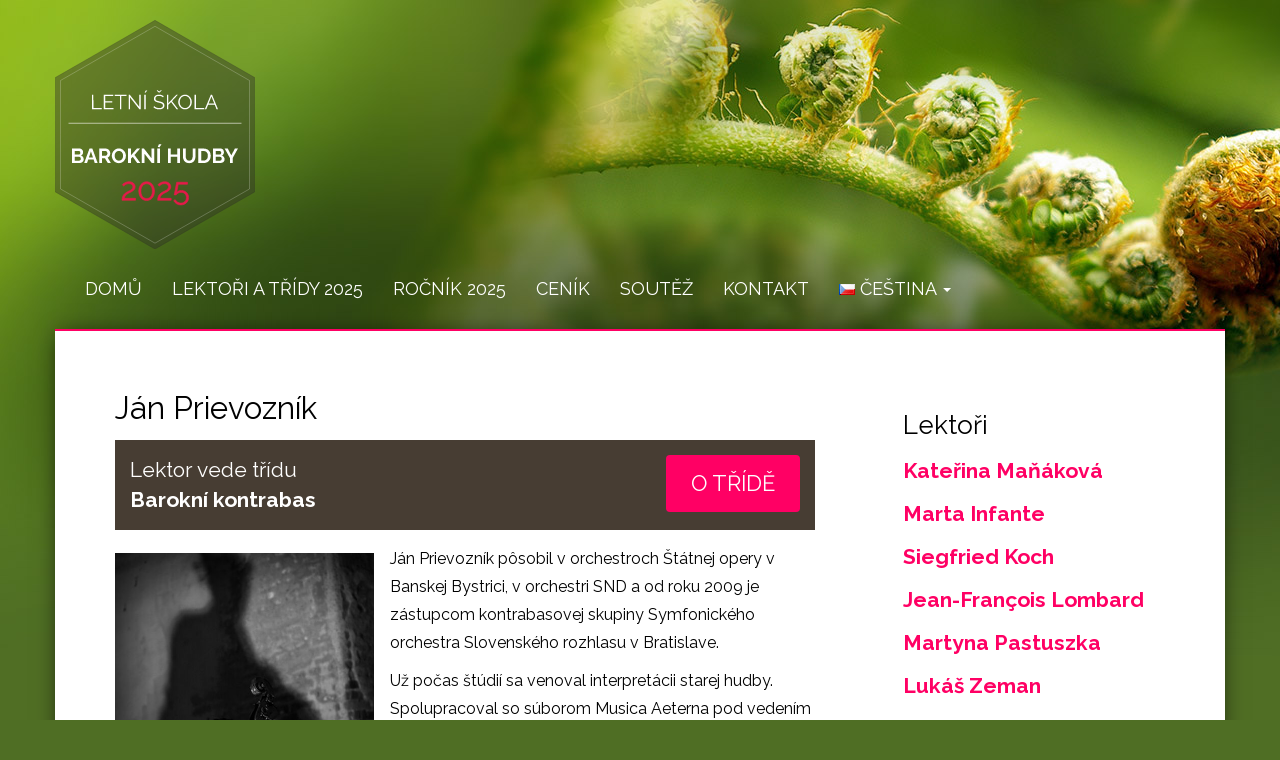

--- FILE ---
content_type: text/html; charset=UTF-8
request_url: https://www.baroknihudba.cz/jan-prievoznik/
body_size: 8661
content:
<!doctype html>
<!--[if lt IE 7 ]> <html class="no-js ie6" lang="cs-CZ" prefix="og: https://ogp.me/ns#"> <![endif]-->
<!--[if IE 7 ]>    <html class="no-js ie7" lang="cs-CZ" prefix="og: https://ogp.me/ns#"> <![endif]-->
<!--[if IE 8 ]>    <html class="no-js ie8" lang="cs-CZ" prefix="og: https://ogp.me/ns#"> <![endif]-->
<!--[if (gte IE 9)|!(IE)]><!--> <html class="no-js" lang="cs-CZ" prefix="og: https://ogp.me/ns#"> <!--<![endif]-->
<head>

<meta charset="UTF-8" />
<meta name="viewport" content="width=device-width, user-scalable=no, initial-scale=1.0, minimum-scale=1.0, maximum-scale=1.0">
<title>Ján Prievozník - Letní škola barokní hudby</title>

<link href="https://www.baroknihudba.cz/wp-content/themes/baroknihudba23/favicon.ico" rel="icon" type="image/png" />

    <link rel="preconnect" href="https://fonts.googleapis.com">
    <link rel="preconnect" href="https://fonts.gstatic.com" crossorigin>
    <link href="https://fonts.googleapis.com/css2?family=Raleway:wght@400;700&display=swap" rel="stylesheet">

<meta property="og:title" content="Ján Prievozník - Letní škola barokní hudby" />
<meta property="og:type" content="article" />
<meta property="og:url" content="https://www.baroknihudba.cz/jan-prievoznik/" />
<meta property="og:description" content="" />
<meta property="og:site_name" content="Letní škola barokní hudby" />
<meta property="og:image" content="https://www.baroknihudba.cz/wp-content/uploads/2021/02/prievoznik-kopie.jpg" />
<meta property="og:locale" content="cs_CZ" />
<meta name="twitter:card" content="summary" />
<meta name="twitter:url" content="https://www.baroknihudba.cz/jan-prievoznik/" />
<meta name="twitter:site" content="Letní škola barokní hudby" />
<meta name="twitter:description" content="" />
<meta name="author" content="Lukáš Jakubíček 2017" />

<!--[if lt IE 9]>
<script src="/js/html5shiv.min.js"></script>
<script src="/js/respond.min.js"></script>
<![endif]-->
<link rel="alternate" href="https://www.baroknihudba.cz/jan-prievoznik/" hreflang="cs" />
<link rel="alternate" href="https://www.baroknihudba.cz/en/jan-prievoznik-2/" hreflang="en" />

<!-- Optimalizace pro vyhledávače podle Rank Math - https://s.rankmath.com/home -->
<meta name="description" content="je slovenský kontrabasista. Jako kontrabasista působil v orchestrech Státní opery v Banské Bystrici, v orchestru Slovenského národního divadla a momentálně působí jako zástupce kontrabasové skupiny Symfonického orchestru Slovenského rozhlasu."/>
<meta name="robots" content="follow, index, max-snippet:-1, max-video-preview:-1, max-image-preview:large"/>
<link rel="canonical" href="https://www.baroknihudba.cz/jan-prievoznik/" />
<meta property="og:locale" content="cs_CZ" />
<meta property="og:type" content="article" />
<meta property="og:title" content="Ján Prievozník - Letní škola barokní hudby" />
<meta property="og:description" content="je slovenský kontrabasista. Jako kontrabasista působil v orchestrech Státní opery v Banské Bystrici, v orchestru Slovenského národního divadla a momentálně působí jako zástupce kontrabasové skupiny Symfonického orchestru Slovenského rozhlasu." />
<meta property="og:url" content="https://www.baroknihudba.cz/jan-prievoznik/" />
<meta property="og:site_name" content="Letní škola barokní hudby" />
<meta property="article:section" content="Lektoři" />
<meta property="og:updated_time" content="2022-01-05T15:30:26+01:00" />
<meta property="og:image" content="https://www.baroknihudba.cz/wp-content/uploads/2021/02/prievoznik-kopie.jpg" />
<meta property="og:image:secure_url" content="https://www.baroknihudba.cz/wp-content/uploads/2021/02/prievoznik-kopie.jpg" />
<meta property="og:image:width" content="484" />
<meta property="og:image:height" content="363" />
<meta property="og:image:alt" content="barokní kontrabas kurzy staré hudby" />
<meta property="og:image:type" content="image/jpeg" />
<meta property="article:published_time" content="2020-02-09T14:10:07+01:00" />
<meta property="article:modified_time" content="2022-01-05T15:30:26+01:00" />
<meta name="twitter:card" content="summary_large_image" />
<meta name="twitter:title" content="Ján Prievozník - Letní škola barokní hudby" />
<meta name="twitter:description" content="je slovenský kontrabasista. Jako kontrabasista působil v orchestrech Státní opery v Banské Bystrici, v orchestru Slovenského národního divadla a momentálně působí jako zástupce kontrabasové skupiny Symfonického orchestru Slovenského rozhlasu." />
<meta name="twitter:image" content="https://www.baroknihudba.cz/wp-content/uploads/2021/02/prievoznik-kopie.jpg" />
<meta name="twitter:label1" content="Napsal/a:" />
<meta name="twitter:data1" content="Anna Pinknerová" />
<meta name="twitter:label2" content="Doba čtení" />
<meta name="twitter:data2" content="2 minuty" />
<script type="application/ld+json" class="rank-math-schema">{"@context":"https://schema.org","@graph":[{"@type":["EducationalOrganization","Organization"],"@id":"https://www.baroknihudba.cz/#organization","name":"Letn\u00ed \u0161kola barokn\u00ed hudby","url":"https://www.baroknihudba.cz"},{"@type":"WebSite","@id":"https://www.baroknihudba.cz/#website","url":"https://www.baroknihudba.cz","name":"Letn\u00ed \u0161kola barokn\u00ed hudby","publisher":{"@id":"https://www.baroknihudba.cz/#organization"},"inLanguage":"cs"},{"@type":"ImageObject","@id":"https://www.baroknihudba.cz/wp-content/uploads/2021/02/prievoznik-kopie.jpg","url":"https://www.baroknihudba.cz/wp-content/uploads/2021/02/prievoznik-kopie.jpg","width":"484","height":"363","inLanguage":"cs"},{"@type":"WebPage","@id":"https://www.baroknihudba.cz/jan-prievoznik/#webpage","url":"https://www.baroknihudba.cz/jan-prievoznik/","name":"J\u00e1n Prievozn\u00edk - Letn\u00ed \u0161kola barokn\u00ed hudby","datePublished":"2020-02-09T14:10:07+01:00","dateModified":"2022-01-05T15:30:26+01:00","isPartOf":{"@id":"https://www.baroknihudba.cz/#website"},"primaryImageOfPage":{"@id":"https://www.baroknihudba.cz/wp-content/uploads/2021/02/prievoznik-kopie.jpg"},"inLanguage":"cs"},{"@type":"Person","@id":"https://www.baroknihudba.cz/jan-prievoznik/#author","name":"Anna Pinknerov\u00e1","image":{"@type":"ImageObject","@id":"https://secure.gravatar.com/avatar/e4ba78ca532b80742822b6764b5417fb?s=96&amp;d=mm&amp;r=g","url":"https://secure.gravatar.com/avatar/e4ba78ca532b80742822b6764b5417fb?s=96&amp;d=mm&amp;r=g","caption":"Anna Pinknerov\u00e1","inLanguage":"cs"},"worksFor":{"@id":"https://www.baroknihudba.cz/#organization"}},{"@type":"BlogPosting","headline":"J\u00e1n Prievozn\u00edk - Letn\u00ed \u0161kola barokn\u00ed hudby","keywords":"barokn\u00ed kontrabas kurzy star\u00e9 hudby","datePublished":"2020-02-09T14:10:07+01:00","dateModified":"2022-01-05T15:30:26+01:00","author":{"@id":"https://www.baroknihudba.cz/jan-prievoznik/#author","name":"Anna Pinknerov\u00e1"},"publisher":{"@id":"https://www.baroknihudba.cz/#organization"},"description":"je slovensk\u00fd kontrabasista. Jako kontrabasista p\u016fsobil v orchestrech St\u00e1tn\u00ed opery v Bansk\u00e9 Bystrici, v orchestru Slovensk\u00e9ho n\u00e1rodn\u00edho divadla a moment\u00e1ln\u011b p\u016fsob\u00ed jako z\u00e1stupce kontrabasov\u00e9 skupiny Symfonick\u00e9ho orchestru Slovensk\u00e9ho rozhlasu.","name":"J\u00e1n Prievozn\u00edk - Letn\u00ed \u0161kola barokn\u00ed hudby","@id":"https://www.baroknihudba.cz/jan-prievoznik/#richSnippet","isPartOf":{"@id":"https://www.baroknihudba.cz/jan-prievoznik/#webpage"},"image":{"@id":"https://www.baroknihudba.cz/wp-content/uploads/2021/02/prievoznik-kopie.jpg"},"inLanguage":"cs","mainEntityOfPage":{"@id":"https://www.baroknihudba.cz/jan-prievoznik/#webpage"}}]}</script>
<!-- /Rank Math WordPress SEO plugin -->

<link rel='dns-prefetch' href='//ajax.googleapis.com' />
<link rel='stylesheet' id='wp-block-library-css' href='https://www.baroknihudba.cz/wp-includes/css/dist/block-library/style.min.css?ver=6.1.9' type='text/css' media='all' />
<link rel='stylesheet' id='classic-theme-styles-css' href='https://www.baroknihudba.cz/wp-includes/css/classic-themes.min.css?ver=1' type='text/css' media='all' />
<style id='global-styles-inline-css' type='text/css'>
body{--wp--preset--color--black: #000000;--wp--preset--color--cyan-bluish-gray: #abb8c3;--wp--preset--color--white: #ffffff;--wp--preset--color--pale-pink: #f78da7;--wp--preset--color--vivid-red: #cf2e2e;--wp--preset--color--luminous-vivid-orange: #ff6900;--wp--preset--color--luminous-vivid-amber: #fcb900;--wp--preset--color--light-green-cyan: #7bdcb5;--wp--preset--color--vivid-green-cyan: #00d084;--wp--preset--color--pale-cyan-blue: #8ed1fc;--wp--preset--color--vivid-cyan-blue: #0693e3;--wp--preset--color--vivid-purple: #9b51e0;--wp--preset--gradient--vivid-cyan-blue-to-vivid-purple: linear-gradient(135deg,rgba(6,147,227,1) 0%,rgb(155,81,224) 100%);--wp--preset--gradient--light-green-cyan-to-vivid-green-cyan: linear-gradient(135deg,rgb(122,220,180) 0%,rgb(0,208,130) 100%);--wp--preset--gradient--luminous-vivid-amber-to-luminous-vivid-orange: linear-gradient(135deg,rgba(252,185,0,1) 0%,rgba(255,105,0,1) 100%);--wp--preset--gradient--luminous-vivid-orange-to-vivid-red: linear-gradient(135deg,rgba(255,105,0,1) 0%,rgb(207,46,46) 100%);--wp--preset--gradient--very-light-gray-to-cyan-bluish-gray: linear-gradient(135deg,rgb(238,238,238) 0%,rgb(169,184,195) 100%);--wp--preset--gradient--cool-to-warm-spectrum: linear-gradient(135deg,rgb(74,234,220) 0%,rgb(151,120,209) 20%,rgb(207,42,186) 40%,rgb(238,44,130) 60%,rgb(251,105,98) 80%,rgb(254,248,76) 100%);--wp--preset--gradient--blush-light-purple: linear-gradient(135deg,rgb(255,206,236) 0%,rgb(152,150,240) 100%);--wp--preset--gradient--blush-bordeaux: linear-gradient(135deg,rgb(254,205,165) 0%,rgb(254,45,45) 50%,rgb(107,0,62) 100%);--wp--preset--gradient--luminous-dusk: linear-gradient(135deg,rgb(255,203,112) 0%,rgb(199,81,192) 50%,rgb(65,88,208) 100%);--wp--preset--gradient--pale-ocean: linear-gradient(135deg,rgb(255,245,203) 0%,rgb(182,227,212) 50%,rgb(51,167,181) 100%);--wp--preset--gradient--electric-grass: linear-gradient(135deg,rgb(202,248,128) 0%,rgb(113,206,126) 100%);--wp--preset--gradient--midnight: linear-gradient(135deg,rgb(2,3,129) 0%,rgb(40,116,252) 100%);--wp--preset--duotone--dark-grayscale: url('#wp-duotone-dark-grayscale');--wp--preset--duotone--grayscale: url('#wp-duotone-grayscale');--wp--preset--duotone--purple-yellow: url('#wp-duotone-purple-yellow');--wp--preset--duotone--blue-red: url('#wp-duotone-blue-red');--wp--preset--duotone--midnight: url('#wp-duotone-midnight');--wp--preset--duotone--magenta-yellow: url('#wp-duotone-magenta-yellow');--wp--preset--duotone--purple-green: url('#wp-duotone-purple-green');--wp--preset--duotone--blue-orange: url('#wp-duotone-blue-orange');--wp--preset--font-size--small: 13px;--wp--preset--font-size--medium: 20px;--wp--preset--font-size--large: 36px;--wp--preset--font-size--x-large: 42px;--wp--preset--spacing--20: 0.44rem;--wp--preset--spacing--30: 0.67rem;--wp--preset--spacing--40: 1rem;--wp--preset--spacing--50: 1.5rem;--wp--preset--spacing--60: 2.25rem;--wp--preset--spacing--70: 3.38rem;--wp--preset--spacing--80: 5.06rem;}:where(.is-layout-flex){gap: 0.5em;}body .is-layout-flow > .alignleft{float: left;margin-inline-start: 0;margin-inline-end: 2em;}body .is-layout-flow > .alignright{float: right;margin-inline-start: 2em;margin-inline-end: 0;}body .is-layout-flow > .aligncenter{margin-left: auto !important;margin-right: auto !important;}body .is-layout-constrained > .alignleft{float: left;margin-inline-start: 0;margin-inline-end: 2em;}body .is-layout-constrained > .alignright{float: right;margin-inline-start: 2em;margin-inline-end: 0;}body .is-layout-constrained > .aligncenter{margin-left: auto !important;margin-right: auto !important;}body .is-layout-constrained > :where(:not(.alignleft):not(.alignright):not(.alignfull)){max-width: var(--wp--style--global--content-size);margin-left: auto !important;margin-right: auto !important;}body .is-layout-constrained > .alignwide{max-width: var(--wp--style--global--wide-size);}body .is-layout-flex{display: flex;}body .is-layout-flex{flex-wrap: wrap;align-items: center;}body .is-layout-flex > *{margin: 0;}:where(.wp-block-columns.is-layout-flex){gap: 2em;}.has-black-color{color: var(--wp--preset--color--black) !important;}.has-cyan-bluish-gray-color{color: var(--wp--preset--color--cyan-bluish-gray) !important;}.has-white-color{color: var(--wp--preset--color--white) !important;}.has-pale-pink-color{color: var(--wp--preset--color--pale-pink) !important;}.has-vivid-red-color{color: var(--wp--preset--color--vivid-red) !important;}.has-luminous-vivid-orange-color{color: var(--wp--preset--color--luminous-vivid-orange) !important;}.has-luminous-vivid-amber-color{color: var(--wp--preset--color--luminous-vivid-amber) !important;}.has-light-green-cyan-color{color: var(--wp--preset--color--light-green-cyan) !important;}.has-vivid-green-cyan-color{color: var(--wp--preset--color--vivid-green-cyan) !important;}.has-pale-cyan-blue-color{color: var(--wp--preset--color--pale-cyan-blue) !important;}.has-vivid-cyan-blue-color{color: var(--wp--preset--color--vivid-cyan-blue) !important;}.has-vivid-purple-color{color: var(--wp--preset--color--vivid-purple) !important;}.has-black-background-color{background-color: var(--wp--preset--color--black) !important;}.has-cyan-bluish-gray-background-color{background-color: var(--wp--preset--color--cyan-bluish-gray) !important;}.has-white-background-color{background-color: var(--wp--preset--color--white) !important;}.has-pale-pink-background-color{background-color: var(--wp--preset--color--pale-pink) !important;}.has-vivid-red-background-color{background-color: var(--wp--preset--color--vivid-red) !important;}.has-luminous-vivid-orange-background-color{background-color: var(--wp--preset--color--luminous-vivid-orange) !important;}.has-luminous-vivid-amber-background-color{background-color: var(--wp--preset--color--luminous-vivid-amber) !important;}.has-light-green-cyan-background-color{background-color: var(--wp--preset--color--light-green-cyan) !important;}.has-vivid-green-cyan-background-color{background-color: var(--wp--preset--color--vivid-green-cyan) !important;}.has-pale-cyan-blue-background-color{background-color: var(--wp--preset--color--pale-cyan-blue) !important;}.has-vivid-cyan-blue-background-color{background-color: var(--wp--preset--color--vivid-cyan-blue) !important;}.has-vivid-purple-background-color{background-color: var(--wp--preset--color--vivid-purple) !important;}.has-black-border-color{border-color: var(--wp--preset--color--black) !important;}.has-cyan-bluish-gray-border-color{border-color: var(--wp--preset--color--cyan-bluish-gray) !important;}.has-white-border-color{border-color: var(--wp--preset--color--white) !important;}.has-pale-pink-border-color{border-color: var(--wp--preset--color--pale-pink) !important;}.has-vivid-red-border-color{border-color: var(--wp--preset--color--vivid-red) !important;}.has-luminous-vivid-orange-border-color{border-color: var(--wp--preset--color--luminous-vivid-orange) !important;}.has-luminous-vivid-amber-border-color{border-color: var(--wp--preset--color--luminous-vivid-amber) !important;}.has-light-green-cyan-border-color{border-color: var(--wp--preset--color--light-green-cyan) !important;}.has-vivid-green-cyan-border-color{border-color: var(--wp--preset--color--vivid-green-cyan) !important;}.has-pale-cyan-blue-border-color{border-color: var(--wp--preset--color--pale-cyan-blue) !important;}.has-vivid-cyan-blue-border-color{border-color: var(--wp--preset--color--vivid-cyan-blue) !important;}.has-vivid-purple-border-color{border-color: var(--wp--preset--color--vivid-purple) !important;}.has-vivid-cyan-blue-to-vivid-purple-gradient-background{background: var(--wp--preset--gradient--vivid-cyan-blue-to-vivid-purple) !important;}.has-light-green-cyan-to-vivid-green-cyan-gradient-background{background: var(--wp--preset--gradient--light-green-cyan-to-vivid-green-cyan) !important;}.has-luminous-vivid-amber-to-luminous-vivid-orange-gradient-background{background: var(--wp--preset--gradient--luminous-vivid-amber-to-luminous-vivid-orange) !important;}.has-luminous-vivid-orange-to-vivid-red-gradient-background{background: var(--wp--preset--gradient--luminous-vivid-orange-to-vivid-red) !important;}.has-very-light-gray-to-cyan-bluish-gray-gradient-background{background: var(--wp--preset--gradient--very-light-gray-to-cyan-bluish-gray) !important;}.has-cool-to-warm-spectrum-gradient-background{background: var(--wp--preset--gradient--cool-to-warm-spectrum) !important;}.has-blush-light-purple-gradient-background{background: var(--wp--preset--gradient--blush-light-purple) !important;}.has-blush-bordeaux-gradient-background{background: var(--wp--preset--gradient--blush-bordeaux) !important;}.has-luminous-dusk-gradient-background{background: var(--wp--preset--gradient--luminous-dusk) !important;}.has-pale-ocean-gradient-background{background: var(--wp--preset--gradient--pale-ocean) !important;}.has-electric-grass-gradient-background{background: var(--wp--preset--gradient--electric-grass) !important;}.has-midnight-gradient-background{background: var(--wp--preset--gradient--midnight) !important;}.has-small-font-size{font-size: var(--wp--preset--font-size--small) !important;}.has-medium-font-size{font-size: var(--wp--preset--font-size--medium) !important;}.has-large-font-size{font-size: var(--wp--preset--font-size--large) !important;}.has-x-large-font-size{font-size: var(--wp--preset--font-size--x-large) !important;}
.wp-block-navigation a:where(:not(.wp-element-button)){color: inherit;}
:where(.wp-block-columns.is-layout-flex){gap: 2em;}
.wp-block-pullquote{font-size: 1.5em;line-height: 1.6;}
</style>
<link rel='stylesheet' id='bootstrap-css' href='https://www.baroknihudba.cz/wp-content/themes/baroknihudba23/css/bootstrap.min.css?ver=3.0.3' type='text/css' media='all' />
<link rel='stylesheet' id='wpbase-css' href='https://www.baroknihudba.cz/wp-content/themes/baroknihudba23/css/wpbase.min.css?ver=3.0.3' type='text/css' media='all' />
<link rel='stylesheet' id='theme-style-css' href='https://www.baroknihudba.cz/wp-content/themes/baroknihudba23/style.css?ver=3.0.3' type='text/css' media='all' />
<link rel='stylesheet' id='icomoon-css' href='https://www.baroknihudba.cz/wp-content/themes/baroknihudba23/css/style.css?ver=1.0.0' type='text/css' media='all' />
<link rel='stylesheet' id='fancybox-css' href='https://www.baroknihudba.cz/wp-content/plugins/easy-fancybox/fancybox/2.2.0/jquery.fancybox.min.css?ver=6.1.9' type='text/css' media='screen' />
<script type='text/javascript' src='https://ajax.googleapis.com/ajax/libs/jquery/1.7.2/jquery.min.js?ver=1.7.2' id='jquery-js'></script>
<script type='text/javascript' src='https://www.baroknihudba.cz/wp-content/themes/baroknihudba23/js/modernizr.custom.js?ver=2.6.2' id='modernizr-js'></script>
<script type='text/javascript' src='https://www.baroknihudba.cz/wp-content/themes/baroknihudba23/js/bootstrap.min.js?ver=6.1.9' id='bootstrap-script-js'></script>
<script type='text/javascript' src='https://www.baroknihudba.cz/wp-content/themes/baroknihudba23/js/scroll-to-top.min.js?ver=6.1.9' id='scroll-script-js'></script>
<link rel="https://api.w.org/" href="https://www.baroknihudba.cz/wp-json/" /><link rel="alternate" type="application/json" href="https://www.baroknihudba.cz/wp-json/wp/v2/posts/3584" /><link rel="alternate" type="application/json+oembed" href="https://www.baroknihudba.cz/wp-json/oembed/1.0/embed?url=https%3A%2F%2Fwww.baroknihudba.cz%2Fjan-prievoznik%2F" />
<link rel="alternate" type="text/xml+oembed" href="https://www.baroknihudba.cz/wp-json/oembed/1.0/embed?url=https%3A%2F%2Fwww.baroknihudba.cz%2Fjan-prievoznik%2F&#038;format=xml" />
    <script src='https://www.google.com/recaptcha/api.js'></script>

</head>
<body class="post-template-default single single-post postid-3584 single-format-standard">
<div class="row">
    <div class="container no-grid">
        <header>
            <div class="col-12">
                <a href="https://www.baroknihudba.cz/" title="Letní škola barokní hudby" rel="home">
                    <img class="img-fluid mx-auto logo" src="https://www.baroknihudba.cz/wp-content/themes/baroknihudba23/images/logo.svg" alt="Letní škola barokní hudby" title="Letní škola barokní hudby" />
                </a>
            </div>
        </header>
    </div>
</div>
<div class="row nav-row">
    <div class="container no-grid">
        <nav>
            <button type="button" class="navbar-toggle" data-toggle="collapse" data-target=".navbar-responsive-collapse">
                <span class="menu-button"><span class="icon-menu"></span></span>
            </button>
            <div class="navbar-collapse collapse navbar-responsive-collapse">
                    <ul id="menu-hlavni-menu" class="nav navbar-nav navbar-left"><li id="menu-item-10"><a href="https://www.baroknihudba.cz/">Domů</a></li>
<li id="menu-item-18"><a href="https://www.baroknihudba.cz/lektori-a-tridy/">Lektoři a třídy 2025</a></li>
<li id="menu-item-1338"><a href="https://www.baroknihudba.cz/rocnik-2021/">Ročník 2025</a></li>
<li id="menu-item-30"><a href="https://www.baroknihudba.cz/cenik/">Ceník</a></li>
<li id="menu-item-67"><a href="https://www.baroknihudba.cz/soutez/">Soutěž</a></li>
<li id="menu-item-9"><a href="https://www.baroknihudba.cz/kontakt/">Kontakt</a></li>
<li id="menu-item-5079" class="dropdown"><a href="#pll_switcher" class="dropdown-toggle" data-toggle="dropdown"><img src="[data-uri]" alt="Čeština" width="16" height="11" style="width: 16px; height: 11px;" /><span style="margin-left:0.3em;">Čeština</span> <b class="caret"></b></a>
<ul class="dropdown-menu">
	<li id="menu-item-5079-cs"><a href="https://www.baroknihudba.cz/"><img src="[data-uri]" alt="Čeština" width="16" height="11" style="width: 16px; height: 11px;" /><span style="margin-left:0.3em;">Čeština</span></a></li>
	<li id="menu-item-5079-en"><a href="https://www.baroknihudba.cz/en/summer-school-of-baroque-music-holesov/"><img src="[data-uri]" alt="English" width="16" height="11" style="width: 16px; height: 11px;" /><span style="margin-left:0.3em;">English</span></a></li>
</ul>
</li>
</ul>            </div>
        </nav>
    </div>
</div>



<div id="wrapper" class="clearfix">


	<div class="row">
	<div class="container content">
        <div class="col-md-8 col-sm-7">
							<div class="post-entry">
					<h1>Ján Prievozník</h1>
                    <div class="col-sm-12 class">
                            <div class="col-sm-8"> Lektor vede třídu<br />
                                <strong>Barokní kontrabas                                </strong>
                            </div>
                            <div class="col-sm-1"></div>
                            <div class="col-sm-3">
                            <a class="btn btn-default pull-right" href="http://www.baroknihudba.cz/kontrabas">O třídě</a>
                            </div>
                    </div>
					<div class="col-sm-12">
						
<div class="wp-block-image"><figure class="alignleft size-large is-resized"><img decoding="async" src="https://www.baroknihudba.cz/wp-content/uploads/2021/02/prievoznik-jp-bassband-synagoga.jpg" alt="" class="wp-image-3605" width="259" height="389" srcset="https://www.baroknihudba.cz/wp-content/uploads/2021/02/prievoznik-jp-bassband-synagoga.jpg 512w, https://www.baroknihudba.cz/wp-content/uploads/2021/02/prievoznik-jp-bassband-synagoga-200x300.jpg 200w" sizes="(max-width: 259px) 100vw, 259px" /></figure></div>



<p>Ján Prievozník pôsobil v orchestroch Štátnej opery v Banskej Bystrici, v orchestri SND a od roku 2009 je zástupcom kontrabasovej skupiny Symfonického orchestra Slovenského rozhlasu v Bratislave.</p>



<p>Už počas štúdií sa venoval interpretácii starej hudby. Spolupracoval so súborom Musica Aeterna pod vedením Petra Zajíčka, čo odštartovalo jeho aktivity v oblasti starej hudby a autentickej interpretácie, ktorej sa venuje dodnes. Od roku 2006 je členom a pravidelne spolupracuje s orchestrami a súbormi: Musica Aeterna (Peter Zajíček), Collegium Wartberg (Ján Krigovský), Wiener Akademie (Martin Haselböck), Hoffkapelle Esterházy (Marton Rácz), Ars Anatiqua Austria (Gunar Letzbor), Solamente naturali (Miloš Valent), Czech Ensemble Baroque (Roman Válek), Musica Florea (Marek Štryncl), Collegium Marianum (Jana Semerádová), Ensemble Inegal (Adam Viktora), Wroclaw Baroque Orchestra (Jaroslav Thiel), {OH!} Orkiestra Historyczna (Martyna Pastuška) Il pomo d‘ oro /CH, (Maxim Emelyanychev) a i. Je aktívnym a vyhľadávaným komorným hráčom. So súbormi špecializujúcimi sa na interpretáciu starej hudby, ale aj inými súbormi a orchestrami sa predstavil na festivaloch ako BHS, Melos-Étos, Dni starej hudby, Pražská jar, Struny podzimu, Bachfest Leipzig, Wratislavia Cantans, Utrecht Early Music Festival a&nbsp;ď. Účinkoval na pódiách v Japonsku, Mexiku, Guatemale, Ekvádore, Chile, Fínsku a po celej Európe (o. i. Wiener Musikverein, Koncerthaus Wien, Opéra national de Paris a&nbsp;ď.). Spolupracoval s&nbsp;radom dirigentských osobností (Andrew Parrot, Jaap ter Linden, Giovanni Antoninni, Leoš Svárovský, Oliver Dohnányi, Martin Haselböck a&nbsp;i.) a&nbsp;sólistov (Monica Hugget, John Holloway, Enrico Onofri, Julien Chauvin, Andreas Steier a i.). Účinkoval aj v divadelných predstaveniach Činohry SND a Divadla Nová scéna.</p>



<p>Od roku 2000 je lektorom Letnej školy barokovej hudby v Holešove. Ako pedagóg kontrabasu pôsobí na Súkromnom konzervatóriu v Nitre, Cirkevnom konzervatóriu v Bratislave a&nbsp;na Hudobnej a umeleckej akadémii Jána Albrechta v Banskej Štiavnici. Zároveň si rozširuje svoje vzdelanie na doktorandskom štúdiu pod vedením Prof. Jozefa Podhoranského.</p>



<p>Ako sólista účinkoval so Štátnym orchestrom Žilina a&nbsp;so súborom starej hudby Musica Aeterna. Koncertne predviedol diela pre sólo kontrabas tzv. viedenského ladenia od Antona Hoffmeistra, Karla Kohauta, Johanna Matthiasa Spergera, Franza Keypera a i.</p>



<p>Spolu so svojim pedagógom a priateľom Jánom Krigovským založil Slovenský kontrabasový klub – Slovak Double Bass Club, ktorý na Slovensku pravidelne organizuje viacero medzinárodných hudobných podujatí (napr. kontrabasové kurzy a koncerty BASS FEST+, hudobný festival „Musica Perennis Iuventutis“, medzinárodnú kontrabasovú súťaž C. D. von Dittersdorfa a mnohé ďalšie). V rámci nich sa na Slovensku predstavili popredné osobnosti kontrabasového „sveta“ ako Gary Karr a mnohí iní.</p>



<p>Ján Prievozník je spoluzakladateľom a&nbsp;členom kontrabasového kvarteta BassBand.</p>
					</div>
					<div class="clearfix"></div>
				</div>
					</div>

        <div class="col-md-1 col-sm-1"></div>
        <div class="col-md-3 col-sm-4">
            <div id="teachers">
                <h2>Lektoři</h2>
                                                            <h3><a href="https://www.baroknihudba.cz/katerina-manakova/">Kateřina Maňáková </a></h3>
                                        <h3><a href="https://www.baroknihudba.cz/marta-infante/">Marta Infante</a></h3>
                                        <h3><a href="https://www.baroknihudba.cz/siegfried-koch/">Siegfried Koch</a></h3>
                                        <h3><a href="https://www.baroknihudba.cz/lektor-jean-francois-lombard/">Jean-François Lombard</a></h3>
                                        <h3><a href="https://www.baroknihudba.cz/martyna-pastuzska/">Martyna Pastuszka</a></h3>
                                        <h3><a href="https://www.baroknihudba.cz/lukas-zeman/">Lukáš Zeman</a></h3>
                                        <h3><a href="https://www.baroknihudba.cz/melusine-de-pas/"><strong>Melusine De Pas</strong></a></h3>
                                        <h3><a href="https://www.baroknihudba.cz/roman-valek/">Roman Válek</a></h3>
                                        <h3><a href="https://www.baroknihudba.cz/tereza-valkova/">Tereza Válková</a></h3>
                                        <h3><a href="https://www.baroknihudba.cz/veronika-svacinova/">Veronika Svačinová</a></h3>
                                        <h3><a href="https://www.baroknihudba.cz/jan-prievoznik/">Ján Prievozník</a></h3>
                                        <h3><a href="https://www.baroknihudba.cz/lucie-duskova/">Lucie Dušková</a></h3>
                                        <h3><a href="https://www.baroknihudba.cz/lukas-kubenka/">Lukáš Kubenka</a></h3>
                                        <h3><a href="https://www.baroknihudba.cz/eduard-tomastik/">Eduard Tomaštík</a></h3>
                                        <h3><a href="https://www.baroknihudba.cz/jakub-kydlicek/">Jakub Kydlíček</a></h3>
                                        <h3><a href="https://www.baroknihudba.cz/libor-masek/">Libor Mašek</a></h3>
                                        <h3><a href="https://www.baroknihudba.cz/jiri-miroslav-prochazka/">Jiří Miroslav Procházka</a></h3>
                                        <h3><a href="https://www.baroknihudba.cz/michaela-koudelkova/">Michaela Koudelková</a></h3>
                                        <h3><a href="https://www.baroknihudba.cz/monika-knoblochova/">Monika Knoblochová</a></h3>
                                        <h3><a href="https://www.baroknihudba.cz/dagmar-saskova/">Dagmar Šašková</a></h3>
                            </div>
        </div>
	</div>
	</div>
</div>



<footer>
<div class="container">
    <div class="col-12">
        <ul id="menu-spodni-menu" class="nav navbar-nav navbar-left"><li id="menu-item-34"><a href="https://www.baroknihudba.cz/partneri/">Partneři</a></li>
<li id="menu-item-35"><a href="https://www.baroknihudba.cz/minule-rocniky/">Minulé ročníky</a></li>
<li id="menu-item-369"><a href="https://www.baroknihudba.cz/notove-materialy/pro-prihlasene/">Pro přihlášené</a></li>
<li id="menu-item-2131"><a href="https://www.baroknihudba.cz/obchodni-podminky/">Obchodní podmínky</a></li>
</ul>        <div class="clearfix"></div>
        </div>
        <a class="scrollup" href="#" title="Nahoru"><span class="icon-cheveron-up"></span></a>
    </div>
</div>

</footer>

<script type='text/javascript' src='https://www.baroknihudba.cz/wp-content/plugins/easy-fancybox/fancybox/2.2.0/jquery.fancybox.min.js?ver=6.1.9' id='jquery-fancybox-js'></script>
<script type='text/javascript' id='jquery-fancybox-js-after'>
var fb_timeout,fb_opts={"closeBtn":false,"margin":20,"fitToView":true},
easy_fancybox_handler=easy_fancybox_handler||function(){
jQuery([".nolightbox","a.wp-block-fileesc_html__button","a.pin-it-button","a[href*='pinterest.com\/pin\/create']","a[href*='facebook.com\/share']","a[href*='twitter.com\/share']"].join(',')).addClass('nofancybox');
jQuery('a.fancybox-close').on('click',function(e){e.preventDefault();jQuery.fancybox.close()});
/* IMG */
var fb_IMG_select=jQuery('a[href*=".jpg" i]:not(.nofancybox,li.nofancybox>a),area[href*=".jpg" i]:not(.nofancybox),a[href*=".png" i]:not(.nofancybox,li.nofancybox>a),area[href*=".png" i]:not(.nofancybox),a[href*=".webp" i]:not(.nofancybox,li.nofancybox>a),area[href*=".webp" i]:not(.nofancybox)');
fb_IMG_select.addClass('fancybox');
var fb_IMG_sections=jQuery('.gallery,.wp-block-gallery,.tiled-gallery,.wp-block-jetpack-tiled-gallery');
fb_IMG_sections.each(function(){jQuery(this).find(fb_IMG_select).attr('data-fancybox-group','gallery-'+fb_IMG_sections.index(this));});
jQuery('a.fancybox,area.fancybox,.fancybox>a').fancybox(jQuery.extend(true,{},fb_opts,{"openEffect":"elastic","closeEffect":"elastic","closeClick":false,"arrows":true,"mouseWheel":false,"autoPlay":false,"helpers":{"title":{"type":"over"}},"beforeShow":function(){var alt=this.element.find('img').attr('alt');this.inner.find('img').attr('alt',alt);this.title=this.title||alt;},"loop":false}));};

var easy_fancybox_auto=function(){setTimeout(function(){jQuery('a#fancybox-auto,#fancybox-auto>a').first().trigger('click')},1000);};jQuery(easy_fancybox_handler);jQuery(document).on('post-load',easy_fancybox_handler);
jQuery(easy_fancybox_auto);
</script>
</body>
</html>

--- FILE ---
content_type: text/css
request_url: https://www.baroknihudba.cz/wp-content/themes/baroknihudba23/style.css?ver=3.0.3
body_size: 5205
content:
/*
Theme Name: Barokní hudba 2023
Theme URI: http://www.jakubicek.cz
Description: Responsive WordPress theme based on Bootstrap features.

Author: Lukas Jakubicek
Author URI: http://www.jakubicek.cz
Version: 1.0.0
Tags: dark, personal, responsive
*/

body {
    -webkit-overflow-scrolling: touch;
    -webkit-font-smoothing: antialiased;
    color: #000;
    background: #4f6e24 url('images/bg-body.jpg') top center no-repeat;
    font-family: 'Raleway', sans-serif;
    font-size: 16px;
    font-weight: 400;
}
.no-grid {
    padding-left: 0;
    padding-right: 0;
}
.row {
    margin-left: 0;
    margin-right: 0;
}
/*.nav-row {*/
/*    background: url('images/bg-nav.png');*/
/*}*/
strong {
    font-weight: 600;
}
h1, h2, h3, h4, h5, h6 {
    font-family: 'Raleway', sans-serif;
}
h1 { font-size: 31px; margin-bottom: 15px; margin-top: 0px; font-weight: normal;}
h2 { font-size: 26px; font-weight: normal; color: #000;}
h3 { font-size: 21px; color:#000; font-weight: bold;}

hr {
    width: 100%;
    height: 1px;
    background: #b8c0aa;
    display: block;

    border-top:none;
    border-bottom: none !important;
    border-top:none !important;
}
/* Paragraph & Typographic */
p { font-size: 16px; line-height: 28px; }

/* Podporte nas */

/*li#menu-item-4867 a::after{*/
/*    content:'!';*/
/*    position:relative;*/
/*    top:-10px;*/
/*    right:0;*/
/*    display:inline-block;*/
/*    min-width:16px;*/
/*    height:16px;*/
/*    text-align:center;*/
/*    color: white;*/
/*    border-radius:10px;*/
/*    background: red;*/
/*    font-size: 9px;*/
/*}*/

/*li#menu-item-4867 a {*/

/*}*/

/* Links */
a {
    -webkit-transition: color 0.1s ease-in, background 0.1s ease-in;
    -o-transition: cololor 0.1s ease-in, background 0.1s ease-in;
    -ms-transition: color 0.1s ease-in, background 0.1s ease-in;
    -moz-transition: color 0.1s ease-in, background 0.1s ease-in;
    color: #ff0064;
    transition: color 0.1s ease-in, background 0.1s ease-in;
    word-wrap: break-word;
    text-decoration: none;
}
a:hover {
    text-decoration: underline;
}
a:before,
a:after {
    -webkit-transition: color 0.1s ease-in, background 0.1s ease-in;
    -o-transition: color 0.1s ease-in, background 0.1s ease-in;
    -ms-transition: color 0.1s ease-in, background 0.1s ease-in;
    -moz-transition: color 0.1s ease-in, background 0.1s ease-in;
    transition: color 0.1s ease-in, background 0.1s ease-in;
}
/* Header */
header {
}
/* Logo */
.logo {
    width: 300px;
}
/* Calendar */
.place {
    padding-left: 25px;
    background: url('[data-uri]');
    background-repeat: no-repeat;
    background-position: left top;
    margin-bottom: 5px;
}
.calendar-list h2 {
    margin-top: 16px;
}
.calendar-list {
    border-bottom: 1px solid #e1a238;
    padding-top: 10px;
    padding-bottom: 10px;
}
.calendar-list:hover {
    background: #edeae1;
}
.date {
    padding: 15px;
    color: #000;
    text-align: left;
    font-weight: bold;
    font-size: 18px;
    border-right: 1px solid #e1a238;
}
/* Dropdown */
.dropdown-menu {
    background: #fff;
    top:85px
}
.dropdown-menu>li>a {
    padding-top: 10px !important;
    padding-bottom: 10px !important;
}
/* Top navbar */
.navbar-collapse {
    max-height: none;
}
/* Logo */
.logo {
    margin-top: 20px;
    width: 200px;
}
/* Navbar */
.navbar-toggle {
    background: #ff0064;
    border-radius: 0;
    margin-bottom: 0;
    padding: 5px;
}
nav ul li {
    margin-left: 30px;
}
nav ul li a {
    color: #fff;
    font-size: 18px;
    padding-left: 0 !important;
    padding-right: 0 !important;
    padding-top: 30px !important;
    padding-bottom: 30px !important;
    display: block;
    text-transform: uppercase;
}
nav ul li a:hover {
    color: #ff0064;
    background: none !important;
}
nav ul li.active a {
    color: #fff;
    border-bottom:5px solid #ff0064;}
nav li a:focus {
    background: none !important;
}
a#members, a.wp-block-button__link {
    background: #ff0064;
    padding: 15px;
    margin-bottom: 30px;
    color: #fff;
    font-size: 21px;
    text-align: center;
    text-transform: uppercase;
    text-decoration: none !important;
    border-radius: 0;
}
a#members span {
    margin-right: 15px;
}
a#members:hover {
    background: #2a1b14;
    background-position: 30px center;
    background-repeat: no-repeat;
    color: #ffffff !important;
    text-decoration: none;
}
/* Content page */
.content {
    background: #fff;
    color:#000;
    -webkit-box-shadow: 0px 2px 22px -5px rgba(0,0,0,0.75);
    -moz-box-shadow: 0px 2px 22px -5px rgba(0,0,0,0.75);
    box-shadow: 0px 2px 22px -5px rgba(0,0,0,0.75);
    padding:60px;
    border-top:2px solid #ff0064;
}
/* Posts */
.post-entry blockquote {
    padding: 30px;
    background: #f7f7f7;
    border-left:5px solid #ff0064;
    margin-top: 30px;
    margin-bottom: 30px;
}
.post-entry blockquote p {
    font-size: 16px !important;
    line-height: 28px !important;
}
.post-entry blockquote h2 {
    background: none;
    border: none;
    padding: 0;
}
.post-entry {
    border-bottom: 1px dashed #d4d4d4;
    margin-bottom: 30px;}
.post-entry:last-of-type {
    border-bottom: none;
}
.post-entry .thumb {
    padding-right: 20px;
}
.post-entry h2.post-title {
    margin-bottom: 20px;
    margin-top: 0;
}
.post-entry h2 a{
    color: #510602;}
.post-entry h2 a:hover {
    text-decoration: none;
    color: #000;
}
.post-entry ul {
    font-size: 16px;
    line-height: 28px;
}
.post-entry ul li {
    padding-left: 20px;
    margin-bottom: 8px;
    background-repeat: no-repeat;
    background-position: left 10px;
}
.post-entry ul li::before {
    content: "\2022";
    color: #ff0064;
    font-weight: bold;
    display: inline-block;
    width: 1em;
    margin-left: -1em;
}
.post-entry p.wp-caption-text {
    font-size: 16px;
    margin-top: 16px;
}
.post-entry .class {
    background: #473d33;
    color: #fff;
    padding: 15px;
    font-size: 21px;
    margin-bottom: 15px;
}
.post-entry .class a {
    color: #fff;
    text-decoration: none;
}
.post-entry .class .btn {
    margin-top: 0;
}
/* Gallery */
li.blocks-gallery-item {
    padding-left: 0 !important;
}
ul.image-gallery li {
    padding-left: 0 !important;
}
/* Archive */
body.archive .post-entry header {
    background: none;
    height: auto;
}
/* Zoom images */
a.zoom img { transition: all .2s ease-in-out; }
a.zoom img:hover { transform: scale(1.05); }

/* YouTube responsive */
.video-container {
    position: relative;
    padding-bottom: 56.25%;
    padding-top: 30px;
    height: 0; overflow: hidden;
    margin-bottom: 30px;
}
.video-container iframe,
.video-container object,
.video-container embed {
    position: absolute;
    top: 0;
    left: 0;
    width: 100%;
    height: 100%;
}
/* Facebook */
.fb-like {
    margin-top: 30px;
    margin-bottom: 30px;
    float: left;
    width: 100%;
}
.fb-page,
.fb-page span,
.fb-page span iframe[style] {
    width: 100% !important;
}
.fb-comments, .fb-comments span, .fb-comments iframe {
    min-width: 100% !important;
    max-width: 100% !important;
}
/* List */
.post-entry ol {
    list-style: none;
    margin-top: 30px;
    margin-bottom: 40px;
    counter-reset: my-counter;
    margin-left: 5px;
    padding-left: 10px;
    font-size: 16px;
    line-height: 28px;
}
.post-entry ol li {
    position: relative;
    padding-left: 40px;
    margin-bottom: 20px;
}
.post-entry ol li:before {content: '';
    width: 0;
    height: 0;
    border: 16px solid #280003;
    border-radius: 40px;
    position: absolute;
    left: -12px;
    top: 0;
}
.post-entry ol li:after {
    content: counter(my-counter,decimal);
    counter-increment: my-counter;
    position: absolute;
    left: -11px;
    top: 3px;
    font-size: 18px;
    font-weight: bold;
    color: #FFF;
    text-align: center;
    width: 30px;}

/* Shadow */
.shadow
{
    position:relative;
    -webkit-box-shadow:0 1px 4px rgba(0, 0, 0, 0.3), 0 0 80px rgba(0, 0, 0, 0.1) inset;
    -moz-box-shadow:0 1px 4px rgba(0, 0, 0, 0.3), 0 0 80px rgba(0, 0, 0, 0.1) inset;
    box-shadow:0 1px 4px rgba(0, 0, 0, 0.3), 0 0 80px rgba(0, 0, 0, 0.1) inset;
}

/* Button */
.smaller {
    padding: 6px 12px !important;
    font-size: 14px !important;
    margin-top: 15px !important;
}
a.more-info {
    margin-top: 15px !important;
}
a.btn {
    text-decoration: none !important;
}
.btn {
    margin-top:30px;
    display: inline-block;
    text-align: center;
    vertical-align: middle;
    padding: 12px 24px;
    background: #ff0064;
    font-size: 22px;
    color: #fff !important;
    text-decoration: none !important;
    text-transform: uppercase;
}
.btn:hover,
.btn:focus {
    background: #2a1b14 !important;
    color: #ffffff !important;
    text-decoration: none !important;
}
.btn:active {
    background: #2a1b14;
    color: #ffffff !important;
    text-decoration: none;
}
/* Menu button */
.menu-button {
    color: #fff;
    padding: 10px;
    font-weight: bold;
    display:block;}
/* Scroll to top */
a.scrollup {
    width: 40px;
    height: 40px;
    position: fixed;
    bottom: 50px;
    right: 50px;
    font-size: 48px;
    display: none;
    z-index: 10000;
}
/* Gallery */
ul.image-gallery li {
    width: 33%;
}
/* Sidebar */
#sign-in {
    background: #34461d;
    padding: 30px;
    color: #fff;
    border-bottom: 1px solid #f3ffde;
}
#sign-in .title {
    font-size: 28px;
}
/* Countdown */
#countdown {
    padding: 30px;
    color: #c0bbb9;
    background: #542506;
}
#countdown .counter {
    color: #fff !important;
    font-size: 43px !important;
    font-weight: bold;
    margin-top: 30px;
}
#countdown .counter {
    padding: 0 !important;
}
/* Social icons */
#social {
    padding: 30px;
    font-size: 48px;
}
#social a {
    color: #4267B2;
    text-decoration: none !important;
}
.youtube {
    background: url([data-uri]);
    background-repeat: no-repeat;
}
/* Widgets */
.widget-wrapper {
    margin-bottom: 0;
    padding-bottom: 0;
}
#sidebar h4 {
    margin-bottom: 20px;
    margin-top: 0;
    font-size: 24px;
}
.wpp-list li {
    border-bottom: 1px dashed #d4d4d4;
    margin-bottom: 20px;
    padding-bottom: 20px;
}
.wpp-list li:last-of-type {
    border-bottom: none;
    padding-bottom: 0;
}
.wpp-list .wpp-thumbnail {
    margin-right: 20px;
}
.wpp-list a.wpp-post-title {
    font-weight:bold;
    color: #510602;
}
/* Form */
.not-allowed {
    margin-top: 10px;
    color: #555;
}
.form-check {
    font-size: 16px;
    background: #f7f7f7;
    border:1px solid #e4e4e4;
    margin-top: 16px !important;
    padding: 10px;
}
.form-control {
    font-size: 16px;
    background: #f7f7f7;
    border:1px solid #e4e4e4;
    -webkit-box-shadow: none;
    -moz-box-shadow: none;
    box-shadow: none;
}
.form-horizontal .control-label, .form-horizontal .radio, .form-horizontal .checkbox, .form-horizontal .radio-inline, .form-horizontal .checkbox-inline {
    padding-top: 10px;
    text-align: left;
}
#input-1 {
    padding-top: 16px;
}
.form-horizontal .form-group {
    margin-left: 0;
    margin-right: 0;
}

label {
    font-size: 16px;
    font-weight: normal;
    color: #000;
}
/* Table */
.table-responsive {
    line-height: 36px;
}
/*.table-responsive {*/
/*background: #f7f7f7;*/
/*padding: 30px;*/
/*margin-bottom: 30px;*/
/*}*/
/*.easy-table th, .easy-table td {*/
/*border-top: 1px solid #e4e4e4 !important;*/
/*}*/
/*.easy-table thead th, .easy-table thead td {*/
/*border-top: none !important;*/
/*}*/
/* Footer */
footer {
    color:#fff;
    background: #1b1109;
    font-size: 14px;}
footer a {
    color:#fff;}
footer a:hover {
    text-decoration: underline;
    color: #000;
}

/* Responsive stuff */
@media (max-width: 1200px) {
    header {
    }
    .navbar-collapse {
        padding-left: 0;
        padding-right: 0;
    }
    .content {
        padding: 30px;
    }
    nav ul li a {
        padding-top: 15px !important;
        padding-bottom: 15px !important;
        font-size: 18px;
    }
    span.countdown_row  {
    }
}
@media (max-width: 991px) {
    .nav-row {
        height: 0;
    }
    .logo {
        margin-top: 10px;
        width: 200px;
        margin-left: auto;
        margin-right: auto;
        display: block;

    }
    .scrollup {
        margin-left: auto;
        margin-right: auto;
        display: block !important;
        position: relative;
        right: inherit;
        bottom: inherit;
        background-position: center;
        width: 100%;
        float: left;
        background-color: #000;
        margin-top: 30px;
    }
    .navbar-collapse {
        background: #1b1109;
        position: absolute;
        z-index: 100;
        right: 5px;
        width: 300px;
        margin-top: 55px;}
    .navbar-toggle {
        top:-200px;
    }
}
@media (max-width: 768px) {
    .content {
        padding: 15px;
    }
    nav {
        float: left;
        width: 100%;}
    nav ul li {
        margin-right: 0;
    }
    nav ul li a {
        text-align: center;
    }
    .thumb img {
        width: 100%;
        margin-bottom: 15px;
    }
    .post-entry .btn {
        float: none;
        margin-left: auto;
        margin-right: auto;
        width: 300px;
    }
    .post-entry h2.post-title {
        font-size: 21px;
    }
    .post-entry {
        margin-bottom: 20px;
        padding: 15px;
    }
    .post-entry .thumb {
        padding-right: 0;
    }
}
@media (min-width: 768px) and (max-width: 991px) {
    .navbar-collapse.collapse {
        display: none !important;
    }
    .navbar-collapse.collapse.in {
        display: block !important;
    }
    .navbar-header .collapse, .navbar-toggle {
        display:block !important;
    }
    .navbar-header {
        float:none;
    }
}

--- FILE ---
content_type: text/css
request_url: https://www.baroknihudba.cz/wp-content/themes/baroknihudba23/css/style.css?ver=1.0.0
body_size: 312
content:
@font-face {
  font-family: 'icomoon';
  src:  url('fonts/icomoon.eot?1nxqzl');
  src:  url('fonts/icomoon.eot?1nxqzl#iefix') format('embedded-opentype'),
    url('fonts/icomoon.ttf?1nxqzl') format('truetype'),
    url('fonts/icomoon.woff?1nxqzl') format('woff'),
    url('fonts/icomoon.svg?1nxqzl#icomoon') format('svg');
  font-weight: normal;
  font-style: normal;
  font-display: block;
}

[class^="icon-"], [class*=" icon-"] {
  /* use !important to prevent issues with browser extensions that change fonts */
  font-family: 'icomoon' !important;
  speak: never;
  font-style: normal;
  font-weight: normal;
  font-variant: normal;
  text-transform: none;
  line-height: 1;

  /* Better Font Rendering =========== */
  -webkit-font-smoothing: antialiased;
  -moz-osx-font-smoothing: grayscale;
}

.icon-facebook:before {
  content: "\e903";
}
.icon-cheveron-up:before {
  content: "\e900";
}
.icon-key:before {
  content: "\e901";
}
.icon-menu:before {
  content: "\e902";
}


--- FILE ---
content_type: image/svg+xml
request_url: https://www.baroknihudba.cz/wp-content/themes/baroknihudba23/images/logo.svg
body_size: 5599
content:
<?xml version="1.0" encoding="UTF-8"?>
<!DOCTYPE svg PUBLIC "-//W3C//DTD SVG 1.1//EN" "http://www.w3.org/Graphics/SVG/1.1/DTD/svg11.dtd">
<!-- Creator: CorelDRAW 2021.5 -->
<svg xmlns="http://www.w3.org/2000/svg" xml:space="preserve" width="66.2mm" height="75.6486mm" version="1.1" style="shape-rendering:geometricPrecision; text-rendering:geometricPrecision; image-rendering:optimizeQuality; fill-rule:evenodd; clip-rule:evenodd"
viewBox="0 0 4041.36 4618.18"
 xmlns:xlink="http://www.w3.org/1999/xlink"
 xmlns:xodm="http://www.corel.com/coreldraw/odm/2003">
 <defs>
  <style type="text/css">
   <![CDATA[
    .str0 {stroke:#2B2A29;stroke-width:12.21;stroke-miterlimit:22.9256;stroke-opacity:0.400000}
    .str1 {stroke:#F3F1EE;stroke-width:12.21;stroke-miterlimit:22.9256;stroke-opacity:0.400000}
    .str2 {stroke:#E41B47;stroke-width:12.21;stroke-miterlimit:22.9256}
    .str3 {stroke:#FDFCFC;stroke-width:12.21;stroke-miterlimit:22.9256}
    .fil5 {fill:none}
    .fil4 {fill:none;fill-rule:nonzero}
    .fil1 {fill:none}
    .fil2 {fill:#FEFEFE;fill-rule:nonzero}
    .fil3 {fill:#E51A4B;fill-rule:nonzero}
    .fil0 {fill:#2B2A29;fill-opacity:0.400000}
   ]]>
  </style>
 </defs>
 <g id="Vrstva_x0020_1">
  <metadata id="CorelCorpID_0Corel-Layer"/>
  <g id="_2860566062320">
   <polygon class="fil0 str0" points="2020.68,7.03 3027.98,582.54 4035.26,1158.05 4035.26,2309.09 4035.26,3460.12 3027.98,4035.63 2020.68,4611.15 1013.39,4035.63 6.1,3460.12 6.1,2309.09 6.1,1158.05 1013.39,582.54 "/>
   <polygon class="fil1 str1" points="2020.68,126.74 2975.59,672.33 3930.49,1217.91 3930.49,2309.08 3930.49,3400.27 2975.59,3945.84 2020.68,4491.43 1065.77,3945.84 110.88,3400.27 110.88,2309.08 110.88,1217.91 1065.77,672.33 "/>
   <path class="fil2" d="M579.91 2803.87c0,16.45 -4.25,30.22 -12.75,41.32 -8.5,11.1 -19.94,19.54 -34.33,25.29 -14.4,5.76 -30.08,8.63 -47.08,8.63l-141.04 0 0 -291.94 156.25 0c13.71,0 25.56,3.63 35.57,10.9 10.01,7.26 17.68,16.58 23.03,27.96 5.34,11.37 8.02,23.23 8.02,35.57 0,13.98 -3.57,27.28 -10.69,39.88 -7.13,12.61 -17.55,21.93 -31.25,27.96 16.72,4.93 29.95,13.85 39.68,26.73 9.73,12.89 14.6,28.78 14.6,47.7zm-57.16 -10.69c0,-7.4 -1.5,-14.05 -4.52,-19.94 -3.02,-5.89 -7.06,-10.55 -12.13,-13.98 -5.07,-3.42 -10.9,-5.14 -17.48,-5.14l-87.17 0 0 76.9 84.29 0c6.85,0 13.09,-1.72 18.71,-5.14 5.62,-3.43 10.07,-8.02 13.36,-13.78 3.29,-5.76 4.93,-12.06 4.93,-18.91zm-121.3 -157.49l0 73.61 75.66 0c6.31,0 12.06,-1.51 17.27,-4.52 5.21,-3.02 9.39,-7.26 12.54,-12.75 3.16,-5.48 4.73,-12.06 4.73,-19.74 0,-7.4 -1.44,-13.85 -4.32,-19.33 -2.88,-5.48 -6.72,-9.73 -11.51,-12.75 -4.8,-3.02 -10.21,-4.52 -16.24,-4.52l-78.12 0z"/>
   <path id="_1" class="fil2" d="M697.1 2587.18l57.56 0 107.32 291.94 -58.39 0 -24.26 -72.78 -107.18 0 -24.39 72.78 -58.39 0 107.73 -291.94zm68.94 179.27l-40.16 -120.48 -40.36 120.48 80.53 0z"/>
   <path id="_2" class="fil2" d="M894.05 2879.12l0 -291.94 129.11 0c13.44,0 25.84,2.74 37.21,8.22 11.37,5.48 21.24,12.88 29.6,22.2 8.36,9.32 14.8,19.74 19.33,31.25 4.52,11.51 6.78,23.3 6.78,35.36 0,12.34 -2.12,24.19 -6.37,35.57 -4.25,11.38 -10.35,21.32 -18.3,29.81 -7.95,8.5 -17.27,15.08 -27.96,19.74l66.61 109.79 -62.49 0 -60.03 -97.86 -56.74 0 0 97.86 -56.74 0zm56.74 -147.61l71.13 0c7.13,0 13.44,-2.12 18.92,-6.37 5.48,-4.25 9.87,-9.94 13.16,-17.06 3.29,-7.13 4.93,-15.08 4.93,-23.85 0,-9.32 -1.92,-17.47 -5.76,-24.46 -3.83,-6.99 -8.7,-12.55 -14.6,-16.65 -5.89,-4.11 -12.26,-6.17 -19.12,-6.17l-68.67 0 0 94.58z"/>
   <path id="_3" class="fil2" d="M1290.43 2881.18c-21.38,0 -40.77,-4.11 -58.18,-12.34 -17.4,-8.22 -32.35,-19.39 -44.82,-33.51 -12.47,-14.12 -22.14,-30.02 -28.99,-47.7 -6.86,-17.68 -10.28,-35.84 -10.28,-54.49 0,-19.46 3.63,-38.03 10.9,-55.71 7.26,-17.68 17.27,-33.44 30.02,-47.29 12.75,-13.84 27.82,-24.81 45.23,-32.89 17.4,-8.09 36.52,-12.13 57.36,-12.13 21.1,0 40.36,4.25 57.77,12.75 17.4,8.5 32.28,19.87 44.61,34.13 12.33,14.25 21.93,30.16 28.78,47.7 6.86,17.55 10.28,35.64 10.28,54.28 0,19.19 -3.56,37.62 -10.69,55.3 -7.12,17.68 -17.06,33.44 -29.81,47.29 -12.75,13.84 -27.83,24.74 -45.23,32.69 -17.4,7.95 -36.39,11.92 -56.95,11.92zm-84.7 -148.03c0,12.61 1.92,24.81 5.75,36.6 3.84,11.79 9.39,22.27 16.65,31.45 7.26,9.19 16.18,16.45 26.73,21.79 10.56,5.35 22.55,8.02 35.98,8.02 13.71,0 25.9,-2.81 36.59,-8.43 10.7,-5.62 19.6,-13.16 26.73,-22.62 7.13,-9.46 12.55,-20.01 16.24,-31.66 3.7,-11.65 5.55,-23.37 5.55,-35.16 0,-12.61 -1.98,-24.74 -5.96,-36.38 -3.97,-11.65 -9.59,-22.07 -16.86,-31.25 -7.26,-9.19 -16.17,-16.45 -26.73,-21.79 -10.56,-5.35 -22.41,-8.02 -35.57,-8.02 -13.98,0 -26.25,2.81 -36.8,8.43 -10.56,5.62 -19.39,13.09 -26.53,22.41 -7.12,9.32 -12.54,19.74 -16.24,31.25 -3.7,11.51 -5.55,23.3 -5.55,35.36z"/>
   <polygon id="_4" class="fil2" points="1476.7,2879.12 1476.7,2587.18 1533.44,2587.18 1533.44,2725.96 1655.98,2586.77 1718.47,2586.77 1606.63,2716.49 1725.46,2879.12 1661.32,2879.12 1570.45,2753.09 1533.44,2791.81 1533.44,2879.12 "/>
   <polygon id="_5" class="fil2" points="1808.52,2691.62 1808.52,2879.12 1751.78,2879.12 1751.78,2587.18 1797.01,2587.18 1947.91,2779.61 1947.91,2587.59 2004.66,2587.59 2004.66,2879.12 1957.37,2879.12 "/>
   <path id="_6" class="fil2" d="M2065.51 2879.12l0 -291.94 56.33 0 0.41 291.94 -56.74 0zm46.46 -316.61l-35.36 -10.69 22.2 -48.93 51.4 0 -38.24 59.62z"/>
   <polygon id="_7" class="fil2" points="2526.85,2587.18 2527.27,2879.12 2470.93,2879.12 2470.93,2754.53 2337.71,2754.12 2338.53,2879.12 2282.21,2879.12 2281.79,2587.18 2337.71,2587.18 2338.53,2705.19 2470.93,2705.6 2470.93,2587.18 "/>
   <path id="_8" class="fil2" d="M2711.89 2881.18c-23.3,0 -43.11,-3.91 -59.42,-11.72 -16.31,-7.81 -29.47,-18.57 -39.47,-32.28 -10.01,-13.71 -17.34,-29.26 -22,-46.67 -4.66,-17.4 -6.99,-35.57 -6.99,-54.48l0 -148.85 56.74 0 0 148.85c0,12.06 1.16,23.78 3.49,35.16 2.33,11.37 6.24,21.59 11.72,30.63 5.48,9.05 12.75,16.18 21.79,21.39 9.05,5.21 20.29,7.81 33.72,7.81 13.71,0 25.15,-2.67 34.33,-8.02 9.19,-5.34 16.45,-12.54 21.79,-21.59 5.35,-9.05 9.25,-19.25 11.72,-30.63 2.47,-11.37 3.7,-22.95 3.7,-34.74l0 -148.85 56.33 0 0 148.85c0,20.01 -2.39,38.79 -7.19,56.33 -4.8,17.55 -12.34,32.97 -22.62,46.26 -10.28,13.29 -23.5,23.71 -39.67,31.25 -16.18,7.53 -35.5,11.31 -57.98,11.31z"/>
   <path id="_9" class="fil2" d="M2896.5 2879.12l0 -291.94 106.09 0c31.79,0 58.39,6.51 79.77,19.53 21.39,13.02 37.42,30.57 48.11,52.63 10.69,22.07 16.03,46.54 16.03,73.4 0,29.6 -5.89,55.37 -17.68,77.3 -11.79,21.93 -28.44,38.92 -49.96,50.98 -21.52,12.06 -46.95,18.09 -76.27,18.09l-106.09 0zm192.84 -146.38c0,-18.91 -3.42,-35.57 -10.28,-49.96 -6.85,-14.39 -16.72,-25.63 -29.6,-33.72 -12.89,-8.08 -28.51,-12.13 -46.87,-12.13l-49.34 0 0 192.43 49.34 0c18.64,0 34.4,-4.18 47.28,-12.54 12.89,-8.36 22.69,-19.88 29.4,-34.54 6.72,-14.66 10.07,-31.18 10.07,-49.55z"/>
   <path id="_10" class="fil2" d="M3426.11 2803.87c0,16.45 -4.25,30.22 -12.75,41.32 -8.5,11.1 -19.94,19.54 -34.33,25.29 -14.4,5.76 -30.08,8.63 -47.08,8.63l-141.04 0 0 -291.94 156.25 0c13.71,0 25.56,3.63 35.57,10.9 10.01,7.26 17.68,16.58 23.03,27.96 5.34,11.37 8.02,23.23 8.02,35.57 0,13.98 -3.57,27.28 -10.69,39.88 -7.13,12.61 -17.55,21.93 -31.25,27.96 16.72,4.93 29.95,13.85 39.68,26.73 9.73,12.89 14.6,28.78 14.6,47.7zm-57.16 -10.69c0,-7.4 -1.5,-14.05 -4.52,-19.94 -3.02,-5.89 -7.06,-10.55 -12.13,-13.98 -5.07,-3.42 -10.9,-5.14 -17.48,-5.14l-87.17 0 0 76.9 84.29 0c6.85,0 13.09,-1.72 18.71,-5.14 5.62,-3.43 10.07,-8.02 13.36,-13.78 3.29,-5.76 4.93,-12.06 4.93,-18.91zm-121.3 -157.49l0 73.61 75.66 0c6.31,0 12.06,-1.51 17.27,-4.52 5.21,-3.02 9.39,-7.26 12.54,-12.75 3.16,-5.48 4.73,-12.06 4.73,-19.74 0,-7.4 -1.44,-13.85 -4.32,-19.33 -2.88,-5.48 -6.72,-9.73 -11.51,-12.75 -4.8,-3.02 -10.21,-4.52 -16.24,-4.52l-78.12 0z"/>
   <polygon id="_11" class="fil2" points="3490.25,2587.18 3562.2,2724.51 3635.39,2587.18 3696.66,2587.18 3590.58,2777.14 3590.58,2879.12 3534.24,2879.12 3534.24,2776.33 3428.57,2587.18 "/>
   <polygon class="fil2" points="747.26,1796.41 746.85,1504.47 775.22,1504.47 775.62,1770.92 944.21,1770.92 944.21,1796.41 "/>
   <polygon id="_1_0" class="fil2" points="1182.69,1770.92 1182.69,1796.41 986.97,1796.41 986.56,1504.47 1178.99,1504.47 1178.99,1529.97 1014.93,1529.97 1015.34,1635.23 1158.02,1635.23 1158.02,1659.49 1014.93,1659.08 1015.34,1770.92 "/>
   <polygon id="_2_1" class="fil2" points="1443.8,1529.97 1340.18,1529.97 1339.77,1796.41 1311.4,1796.41 1311.81,1529.97 1207.37,1529.97 1207.78,1504.47 1444.21,1504.47 "/>
   <polygon id="_3_2" class="fil2" points="1516.57,1557.51 1516.57,1796.41 1487.8,1796.41 1487.8,1504.47 1511.64,1504.47 1703.25,1747.89 1703.25,1504.88 1732.04,1504.88 1732.04,1796.41 1705.31,1796.41 "/>
   <path id="_4_3" class="fil2" d="M1805.23 1796.41l0 -291.94 28.78 0 0 291.94 -28.78 0zm23.85 -331.83l-18.5 -6.99 24.26 -38.24 29.6 0 -35.36 45.23z"/>
   <path id="_5_4" class="fil2" d="M2182.69 1559.16c-4.11,-4.66 -8.91,-8.84 -14.39,-12.55 -5.48,-3.7 -11.65,-6.92 -18.5,-9.66 -6.85,-2.74 -14.19,-4.94 -22,-6.58 -7.81,-1.64 -16.1,-2.47 -24.88,-2.47 -25.49,0 -44.2,4.87 -56.13,14.6 -11.92,9.66 -17.89,22.89 -17.89,39.61 0,11.51 2.81,20.49 8.43,27.07 5.62,6.58 14.46,11.93 26.52,16.04 12.06,4.11 27.41,8.36 46.05,12.75 20.83,4.32 38.78,9.53 53.86,15.55 15.08,6.03 26.73,14.19 34.95,24.47 8.22,10.21 12.34,24.12 12.34,41.67 0,13.36 -2.61,25.02 -7.81,34.88 -5.21,9.87 -12.47,18.09 -21.79,24.6 -9.32,6.58 -20.42,11.45 -33.3,14.6 -12.89,3.16 -27,4.73 -42.35,4.73 -15.07,0 -29.53,-1.58 -43.38,-4.73 -13.84,-3.15 -26.93,-7.81 -39.27,-13.98 -12.34,-6.17 -23.85,-14.05 -34.54,-23.64l14.4 -23.44c5.21,5.48 11.44,10.62 18.71,15.42 7.26,4.8 15.35,9.11 24.26,12.95 8.91,3.83 18.5,6.78 28.78,8.84 10.28,2.05 20.9,3.08 31.87,3.08 23.3,0 41.46,-4.25 54.48,-12.75 13.02,-8.43 19.54,-21.04 19.54,-37.76 0,-12 -3.29,-21.66 -9.87,-28.92 -6.58,-7.26 -16.45,-13.22 -29.6,-17.89 -13.16,-4.59 -29.33,-9.11 -48.52,-13.5 -20.29,-4.66 -37.42,-9.87 -51.4,-15.63 -13.98,-5.75 -24.47,-13.36 -31.46,-22.75 -6.99,-9.46 -10.48,-22 -10.48,-37.62 0,-18.03 4.45,-33.31 13.36,-45.78 8.91,-12.4 21.17,-21.86 36.8,-28.3 15.62,-6.45 33.58,-9.66 53.86,-9.66 12.89,0 24.88,1.3 35.98,3.91 11.1,2.6 21.38,6.37 30.84,11.31 9.46,4.93 18.3,11.1 26.52,18.5l-13.98 23.03zm-113.07 -145.97l34.95 25.9 34.95 -25.9 16.04 8.22 -40.71 35.36 -20.56 0 -40.29 -35.36 15.62 -8.22z"/>
   <polygon id="_6_5" class="fil2" points="2261.64,1796.41 2261.64,1504.47 2290.42,1504.47 2290.42,1674.08 2451.19,1504.06 2482.85,1504.06 2363.61,1632.55 2489.02,1796.41 2456.53,1796.41 2345.1,1649.82 2290.42,1706.63 2290.42,1796.41 "/>
   <path id="_7_6" class="fil2" d="M2627.59 1798.47c-20.56,0 -39.2,-4.11 -55.92,-12.34 -16.72,-8.22 -31.12,-19.39 -43.18,-33.51 -12.06,-14.12 -21.38,-30.02 -27.96,-47.7 -6.57,-17.68 -9.87,-35.84 -9.87,-54.49 0,-19.46 3.42,-38.03 10.28,-55.71 6.85,-17.68 16.51,-33.44 28.99,-47.29 12.47,-13.84 27.07,-24.81 43.79,-32.89 16.72,-8.09 34.82,-12.13 54.28,-12.13 20.56,0 39.2,4.25 55.92,12.75 16.72,8.5 31.04,19.87 42.97,34.13 11.92,14.25 21.17,30.16 27.75,47.7 6.58,17.55 9.87,35.5 9.87,53.87 0,19.46 -3.43,38.03 -10.28,55.71 -6.86,17.68 -16.45,33.44 -28.78,47.29 -12.34,13.84 -26.86,24.74 -43.59,32.69 -16.72,7.95 -34.81,11.92 -54.27,11.92zm-108.14 -148.03c0,15.9 2.6,31.18 7.81,45.85 5.21,14.67 12.61,27.69 22.2,39.06 9.6,11.37 21.04,20.42 34.34,27.14 13.29,6.72 27.89,10.07 43.79,10.07 16.72,0 31.73,-3.49 45.02,-10.48 13.3,-6.99 24.67,-16.31 34.13,-27.96 9.46,-11.65 16.65,-24.74 21.59,-39.27 4.94,-14.53 7.41,-29.33 7.41,-44.41 0,-15.9 -2.61,-31.11 -7.81,-45.64 -5.21,-14.53 -12.68,-27.55 -22.41,-39.06 -9.73,-11.51 -21.17,-20.55 -34.33,-27.14 -13.16,-6.58 -27.69,-9.87 -43.58,-9.87 -16.45,0 -31.32,3.42 -44.61,10.27 -13.3,6.86 -24.67,16.1 -34.13,27.76 -9.46,11.65 -16.72,24.74 -21.79,39.27 -5.07,14.53 -7.61,29.33 -7.61,44.41z"/>
   <polygon id="_8_7" class="fil2" points="2819.2,1796.41 2818.79,1504.47 2847.16,1504.47 2847.57,1770.92 3016.15,1770.92 3016.15,1796.41 "/>
   <path id="_9_8" class="fil2" d="M3148.96 1504.47l24.26 0 121.3 291.94 -30.43 0 -36.46 -91.28 -133.49 0 -36.46 91.28 -30.84 0 122.12 -291.94zm69.63 178.04l-57.7 -144.32 -57.7 144.32 115.4 0z"/>
   <path class="fil3" d="M1354.3 3628.1c0,-14.61 1.27,-29.22 3.81,-44.05 2.54,-14.82 7.41,-29.43 14.61,-44.05 7.2,-14.61 17.79,-28.58 31.76,-42.14 13.98,-13.45 32.4,-26.26 55.27,-38.22 12.28,-6.46 24.99,-12.7 38.12,-18.95 13.13,-6.25 25.52,-13.13 37.16,-20.54 11.65,-7.51 20.96,-16.09 27.95,-25.73 6.99,-9.64 10.48,-21.18 10.48,-34.41 0,-10.8 -3.07,-21.39 -9.21,-31.76 -6.14,-10.37 -15.46,-18.74 -27.95,-25.2 -12.49,-6.45 -28.05,-9.74 -46.69,-9.74 -13.55,0 -25.84,1.9 -36.84,5.71 -11.01,3.82 -20.76,8.58 -29.22,14.3 -8.47,5.71 -15.67,11.43 -21.6,17.15 -5.93,5.72 -10.8,10.48 -14.61,14.3l-27.32 -29.86c2.12,-2.54 6.88,-7.09 14.29,-13.66 7.41,-6.57 16.94,-13.45 28.59,-20.65 11.65,-7.2 25.41,-13.35 41.29,-18.42 15.88,-5.08 33.35,-7.62 52.41,-7.62 25.84,0 47.96,4.66 66.38,13.87 18.42,9.21 32.5,21.49 42.25,36.95 9.74,15.35 14.61,32.08 14.61,50.08 0,17.69 -3.71,32.83 -11.12,45.43 -7.41,12.7 -16.94,23.61 -28.58,32.92 -11.65,9.21 -23.72,17.15 -36.21,23.83 -12.49,6.67 -23.82,12.28 -33.99,17.04 -19.9,9.42 -36.63,18.85 -50.19,28.38 -13.55,9.42 -24.35,18.95 -32.4,28.58 -8.05,9.74 -14.29,19.16 -18.74,28.38 -4.45,9.21 -7.52,18.85 -9.21,28.69l227.42 0 0 39.39 -272.52 0z"/>
   <path id="_1_9" class="fil3" d="M2010.52 3444.82c0.42,36.74 -6.25,69.35 -20.01,97.93 -13.77,28.59 -32.72,51.04 -56.85,67.23 -24.14,16.31 -51.46,24.46 -81.95,24.46 -30.91,0 -58.23,-8.16 -81.95,-24.46 -23.71,-16.2 -42.45,-38.64 -56.22,-67.23 -13.76,-28.58 -20.65,-61.19 -20.65,-97.93 -0.42,-36.74 6.36,-69.35 20.33,-97.93 13.97,-28.59 32.83,-51.14 56.54,-67.66 23.72,-16.41 51.04,-24.67 81.95,-24.67 30.49,0 57.81,8.26 81.95,24.67 24.14,16.52 42.98,39.07 56.54,67.66 13.55,28.58 20.33,61.19 20.33,97.93zm-43.2 0c0.42,-29.96 -4.34,-56.12 -14.3,-78.56 -9.95,-22.44 -23.61,-39.91 -40.97,-52.3 -17.37,-12.5 -37.48,-18.74 -60.35,-18.74 -22.87,0 -43.09,6.25 -60.67,18.74 -17.58,12.39 -31.23,29.96 -40.97,52.62 -9.74,22.66 -14.61,48.7 -14.61,78.24 0,29.54 4.98,55.48 14.93,77.93 9.95,22.44 23.61,39.91 40.97,52.3 17.37,12.5 37.48,18.74 60.35,18.74 22.87,0 42.98,-6.25 60.35,-18.74 17.36,-12.39 31.02,-29.75 40.97,-51.98 9.96,-22.23 14.72,-48.28 14.3,-78.24z"/>
   <path id="_2_10" class="fil3" d="M2074.04 3628.1c0,-14.61 1.27,-29.22 3.81,-44.05 2.54,-14.82 7.41,-29.43 14.61,-44.05 7.2,-14.61 17.79,-28.58 31.76,-42.14 13.98,-13.45 32.4,-26.26 55.27,-38.22 12.28,-6.46 24.99,-12.7 38.12,-18.95 13.13,-6.25 25.52,-13.13 37.16,-20.54 11.65,-7.51 20.96,-16.09 27.95,-25.73 6.99,-9.64 10.48,-21.18 10.48,-34.41 0,-10.8 -3.07,-21.39 -9.21,-31.76 -6.14,-10.37 -15.46,-18.74 -27.95,-25.2 -12.49,-6.45 -28.05,-9.74 -46.69,-9.74 -13.55,0 -25.84,1.9 -36.84,5.71 -11.01,3.82 -20.76,8.58 -29.22,14.3 -8.47,5.71 -15.67,11.43 -21.6,17.15 -5.93,5.72 -10.8,10.48 -14.61,14.3l-27.32 -29.86c2.12,-2.54 6.88,-7.09 14.29,-13.66 7.41,-6.57 16.94,-13.45 28.59,-20.65 11.65,-7.2 25.41,-13.35 41.29,-18.42 15.88,-5.08 33.35,-7.62 52.41,-7.62 25.84,0 47.96,4.66 66.38,13.87 18.42,9.21 32.5,21.49 42.25,36.95 9.74,15.35 14.61,32.08 14.61,50.08 0,17.69 -3.71,32.83 -11.12,45.43 -7.41,12.7 -16.94,23.61 -28.58,32.92 -11.65,9.21 -23.72,17.15 -36.21,23.83 -12.49,6.67 -23.82,12.28 -33.99,17.04 -19.9,9.42 -36.63,18.85 -50.19,28.38 -13.55,9.42 -24.35,18.95 -32.4,28.58 -8.05,9.74 -14.29,19.16 -18.74,28.38 -4.45,9.21 -7.52,18.85 -9.21,28.69l227.42 0 0 39.39 -272.52 0z"/>
   <path id="_3_11" class="fil3" d="M2543.5 3722.75c-31.76,0 -60.56,-7.94 -86.39,-23.82 -25.83,-15.88 -45.1,-36.74 -57.81,-62.57l28.59 -21.6c11.86,20.75 28.06,37.48 48.59,50.18 20.54,12.71 43.09,19.06 67.66,19.06 21.17,0 40.13,-4.66 56.85,-13.97 16.73,-9.32 30.07,-22.23 40.02,-38.75 9.95,-16.51 14.93,-35.57 14.93,-57.17 0,-20.75 -4.77,-39.07 -14.29,-54.95 -9.53,-15.88 -22.45,-28.27 -38.75,-37.17 -16.31,-8.89 -34.62,-13.34 -54.95,-13.34 -19.48,0 -38.12,4.34 -55.9,13.02 -17.79,8.69 -32.19,21.28 -43.2,37.8l-40.02 0 50.19 -254.11 217.89 0 0 40.02 -185.49 0 -31.13 161.99c11.01,-11.86 24.56,-21.07 40.66,-27.63 16.09,-6.57 33.45,-9.85 52.09,-9.85 27.53,0 52.41,6.14 74.64,18.42 22.23,12.28 39.92,29.22 53.04,50.82 13.13,21.6 19.69,46.37 19.69,74.33 0,29.64 -7.09,55.69 -21.28,78.14 -14.19,22.45 -33.14,39.92 -56.85,52.41 -23.72,12.5 -49.97,18.74 -78.78,18.74z"/>
   <path id="_4_12" class="fil4 str2" d="M1354.3 3628.1c0,-14.61 1.27,-29.22 3.81,-44.05 2.54,-14.82 7.41,-29.43 14.61,-44.05 7.2,-14.61 17.79,-28.58 31.76,-42.14 13.98,-13.45 32.4,-26.26 55.27,-38.22 12.28,-6.46 24.99,-12.7 38.12,-18.95 13.13,-6.25 25.52,-13.13 37.16,-20.54 11.65,-7.51 20.96,-16.09 27.95,-25.73 6.99,-9.64 10.48,-21.18 10.48,-34.41 0,-10.8 -3.07,-21.39 -9.21,-31.76 -6.14,-10.37 -15.46,-18.74 -27.95,-25.2 -12.49,-6.45 -28.05,-9.74 -46.69,-9.74 -13.55,0 -25.84,1.9 -36.84,5.71 -11.01,3.82 -20.76,8.58 -29.22,14.3 -8.47,5.71 -15.67,11.43 -21.6,17.15 -5.93,5.72 -10.8,10.48 -14.61,14.3l-27.32 -29.86c2.12,-2.54 6.88,-7.09 14.29,-13.66 7.41,-6.57 16.94,-13.45 28.59,-20.65 11.65,-7.2 25.41,-13.35 41.29,-18.42 15.88,-5.08 33.35,-7.62 52.41,-7.62 25.84,0 47.96,4.66 66.38,13.87 18.42,9.21 32.5,21.49 42.25,36.95 9.74,15.35 14.61,32.08 14.61,50.08 0,17.69 -3.71,32.83 -11.12,45.43 -7.41,12.7 -16.94,23.61 -28.58,32.92 -11.65,9.21 -23.72,17.15 -36.21,23.83 -12.49,6.67 -23.82,12.28 -33.99,17.04 -19.9,9.42 -36.63,18.85 -50.19,28.38 -13.55,9.42 -24.35,18.95 -32.4,28.58 -8.05,9.74 -14.29,19.16 -18.74,28.38 -4.45,9.21 -7.52,18.85 -9.21,28.69l227.42 0 0 39.39 -272.52 0z"/>
   <path id="_5_13" class="fil4 str2" d="M2010.52 3444.82c0.42,36.74 -6.25,69.35 -20.01,97.93 -13.77,28.59 -32.72,51.04 -56.85,67.23 -24.14,16.31 -51.46,24.46 -81.95,24.46 -30.91,0 -58.23,-8.16 -81.95,-24.46 -23.71,-16.2 -42.45,-38.64 -56.22,-67.23 -13.76,-28.58 -20.65,-61.19 -20.65,-97.93 -0.42,-36.74 6.36,-69.35 20.33,-97.93 13.97,-28.59 32.83,-51.14 56.54,-67.66 23.72,-16.41 51.04,-24.67 81.95,-24.67 30.49,0 57.81,8.26 81.95,24.67 24.14,16.52 42.98,39.07 56.54,67.66 13.55,28.58 20.33,61.19 20.33,97.93zm-43.2 0c0.42,-29.96 -4.34,-56.12 -14.3,-78.56 -9.95,-22.44 -23.61,-39.91 -40.97,-52.3 -17.37,-12.5 -37.48,-18.74 -60.35,-18.74 -22.87,0 -43.09,6.25 -60.67,18.74 -17.58,12.39 -31.23,29.96 -40.97,52.62 -9.74,22.66 -14.61,48.7 -14.61,78.24 0,29.54 4.98,55.48 14.93,77.93 9.95,22.44 23.61,39.91 40.97,52.3 17.37,12.5 37.48,18.74 60.35,18.74 22.87,0 42.98,-6.25 60.35,-18.74 17.36,-12.39 31.02,-29.75 40.97,-51.98 9.96,-22.23 14.72,-48.28 14.3,-78.24z"/>
   <path id="_6_14" class="fil4 str2" d="M2074.04 3628.1c0,-14.61 1.27,-29.22 3.81,-44.05 2.54,-14.82 7.41,-29.43 14.61,-44.05 7.2,-14.61 17.79,-28.58 31.76,-42.14 13.98,-13.45 32.4,-26.26 55.27,-38.22 12.28,-6.46 24.99,-12.7 38.12,-18.95 13.13,-6.25 25.52,-13.13 37.16,-20.54 11.65,-7.51 20.96,-16.09 27.95,-25.73 6.99,-9.64 10.48,-21.18 10.48,-34.41 0,-10.8 -3.07,-21.39 -9.21,-31.76 -6.14,-10.37 -15.46,-18.74 -27.95,-25.2 -12.49,-6.45 -28.05,-9.74 -46.69,-9.74 -13.55,0 -25.84,1.9 -36.84,5.71 -11.01,3.82 -20.76,8.58 -29.22,14.3 -8.47,5.71 -15.67,11.43 -21.6,17.15 -5.93,5.72 -10.8,10.48 -14.61,14.3l-27.32 -29.86c2.12,-2.54 6.88,-7.09 14.29,-13.66 7.41,-6.57 16.94,-13.45 28.59,-20.65 11.65,-7.2 25.41,-13.35 41.29,-18.42 15.88,-5.08 33.35,-7.62 52.41,-7.62 25.84,0 47.96,4.66 66.38,13.87 18.42,9.21 32.5,21.49 42.25,36.95 9.74,15.35 14.61,32.08 14.61,50.08 0,17.69 -3.71,32.83 -11.12,45.43 -7.41,12.7 -16.94,23.61 -28.58,32.92 -11.65,9.21 -23.72,17.15 -36.21,23.83 -12.49,6.67 -23.82,12.28 -33.99,17.04 -19.9,9.42 -36.63,18.85 -50.19,28.38 -13.55,9.42 -24.35,18.95 -32.4,28.58 -8.05,9.74 -14.29,19.16 -18.74,28.38 -4.45,9.21 -7.52,18.85 -9.21,28.69l227.42 0 0 39.39 -272.52 0z"/>
   <path id="_7_15" class="fil4 str2" d="M2543.5 3722.75c-31.76,0 -60.56,-7.94 -86.39,-23.82 -25.83,-15.88 -45.1,-36.74 -57.81,-62.57l28.59 -21.6c11.86,20.75 28.06,37.48 48.59,50.18 20.54,12.71 43.09,19.06 67.66,19.06 21.17,0 40.13,-4.66 56.85,-13.97 16.73,-9.32 30.07,-22.23 40.02,-38.75 9.95,-16.51 14.93,-35.57 14.93,-57.17 0,-20.75 -4.77,-39.07 -14.29,-54.95 -9.53,-15.88 -22.45,-28.27 -38.75,-37.17 -16.31,-8.89 -34.62,-13.34 -54.95,-13.34 -19.48,0 -38.12,4.34 -55.9,13.02 -17.79,8.69 -32.19,21.28 -43.2,37.8l-40.02 0 50.19 -254.11 217.89 0 0 40.02 -185.49 0 -31.13 161.99c11.01,-11.86 24.56,-21.07 40.66,-27.63 16.09,-6.57 33.45,-9.85 52.09,-9.85 27.53,0 52.41,6.14 74.64,18.42 22.23,12.28 39.92,29.22 53.04,50.82 13.13,21.6 19.69,46.37 19.69,74.33 0,29.64 -7.09,55.69 -21.28,78.14 -14.19,22.45 -33.14,39.92 -56.85,52.41 -23.72,12.5 -49.97,18.74 -78.78,18.74z"/>
   <line class="fil5 str3" x1="273.08" y1="2078.07" x2="3768.29" y2= "2078.07" />
  </g>
 </g>
</svg>
